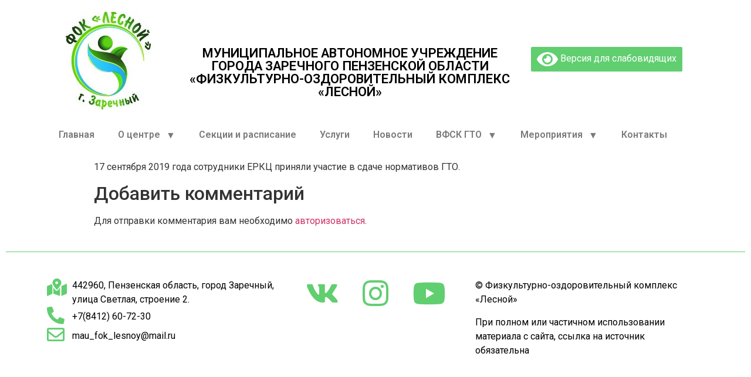

--- FILE ---
content_type: text/html; charset=UTF-8
request_url: https://foklesnoy.ru/%D1%81%D0%B4%D0%B0%D1%87%D0%B0-%D0%BD%D0%BE%D1%80%D0%BC%D0%B0%D1%82%D0%B8%D0%B2%D0%BE%D0%B2-%D0%B2%D1%84%D1%81%D0%BA-%D0%B3%D1%82%D0%BE-28/
body_size: 43001
content:
<!doctype html>
<html lang="ru-RU">
<head>
	<meta charset="UTF-8">
		<meta name="viewport" content="width=device-width, initial-scale=1">
	<link rel="profile" href="http://gmpg.org/xfn/11">
	<title>Сдача нормативов ВФСК ГТО &#8212; Физкультурно-оздоровительный комплекс «Лесной»</title>
<meta name='robots' content='max-image-preview:large' />
<link rel='dns-prefetch' href='//s.w.org' />
<link rel="alternate" type="application/rss+xml" title="Физкультурно-оздоровительный комплекс «Лесной» &raquo; Лента" href="https://foklesnoy.ru/feed/" />
<link rel="alternate" type="application/rss+xml" title="Физкультурно-оздоровительный комплекс «Лесной» &raquo; Лента комментариев" href="https://foklesnoy.ru/comments/feed/" />
<link rel="alternate" type="application/rss+xml" title="Физкультурно-оздоровительный комплекс «Лесной» &raquo; Лента комментариев к &laquo;Сдача нормативов ВФСК ГТО&raquo;" href="https://foklesnoy.ru/%d1%81%d0%b4%d0%b0%d1%87%d0%b0-%d0%bd%d0%be%d1%80%d0%bc%d0%b0%d1%82%d0%b8%d0%b2%d0%be%d0%b2-%d0%b2%d1%84%d1%81%d0%ba-%d0%b3%d1%82%d0%be-28/feed/" />
		<script type="text/javascript">
			window._wpemojiSettings = {"baseUrl":"https:\/\/s.w.org\/images\/core\/emoji\/13.0.1\/72x72\/","ext":".png","svgUrl":"https:\/\/s.w.org\/images\/core\/emoji\/13.0.1\/svg\/","svgExt":".svg","source":{"concatemoji":"https:\/\/foklesnoy.ru\/wp-includes\/js\/wp-emoji-release.min.js?ver=5.7.14"}};
			!function(e,a,t){var n,r,o,i=a.createElement("canvas"),p=i.getContext&&i.getContext("2d");function s(e,t){var a=String.fromCharCode;p.clearRect(0,0,i.width,i.height),p.fillText(a.apply(this,e),0,0);e=i.toDataURL();return p.clearRect(0,0,i.width,i.height),p.fillText(a.apply(this,t),0,0),e===i.toDataURL()}function c(e){var t=a.createElement("script");t.src=e,t.defer=t.type="text/javascript",a.getElementsByTagName("head")[0].appendChild(t)}for(o=Array("flag","emoji"),t.supports={everything:!0,everythingExceptFlag:!0},r=0;r<o.length;r++)t.supports[o[r]]=function(e){if(!p||!p.fillText)return!1;switch(p.textBaseline="top",p.font="600 32px Arial",e){case"flag":return s([127987,65039,8205,9895,65039],[127987,65039,8203,9895,65039])?!1:!s([55356,56826,55356,56819],[55356,56826,8203,55356,56819])&&!s([55356,57332,56128,56423,56128,56418,56128,56421,56128,56430,56128,56423,56128,56447],[55356,57332,8203,56128,56423,8203,56128,56418,8203,56128,56421,8203,56128,56430,8203,56128,56423,8203,56128,56447]);case"emoji":return!s([55357,56424,8205,55356,57212],[55357,56424,8203,55356,57212])}return!1}(o[r]),t.supports.everything=t.supports.everything&&t.supports[o[r]],"flag"!==o[r]&&(t.supports.everythingExceptFlag=t.supports.everythingExceptFlag&&t.supports[o[r]]);t.supports.everythingExceptFlag=t.supports.everythingExceptFlag&&!t.supports.flag,t.DOMReady=!1,t.readyCallback=function(){t.DOMReady=!0},t.supports.everything||(n=function(){t.readyCallback()},a.addEventListener?(a.addEventListener("DOMContentLoaded",n,!1),e.addEventListener("load",n,!1)):(e.attachEvent("onload",n),a.attachEvent("onreadystatechange",function(){"complete"===a.readyState&&t.readyCallback()})),(n=t.source||{}).concatemoji?c(n.concatemoji):n.wpemoji&&n.twemoji&&(c(n.twemoji),c(n.wpemoji)))}(window,document,window._wpemojiSettings);
		</script>
		<style type="text/css">
img.wp-smiley,
img.emoji {
	display: inline !important;
	border: none !important;
	box-shadow: none !important;
	height: 1em !important;
	width: 1em !important;
	margin: 0 .07em !important;
	vertical-align: -0.1em !important;
	background: none !important;
	padding: 0 !important;
}
</style>
	<link rel='stylesheet' id='pt-cv-public-style-css'  href='https://foklesnoy.ru/wp-content/plugins/content-views-query-and-display-post-page/public/assets/css/cv.css?ver=2.4.0.1' type='text/css' media='all' />
<link rel='stylesheet' id='wp-block-library-css'  href='https://foklesnoy.ru/wp-includes/css/dist/block-library/style.min.css?ver=5.7.14' type='text/css' media='all' />
<link rel='stylesheet' id='hello-elementor-css'  href='https://foklesnoy.ru/wp-content/themes/hello-elementor/style.min.css?ver=2.3.1' type='text/css' media='all' />
<link rel='stylesheet' id='hello-elementor-theme-style-css'  href='https://foklesnoy.ru/wp-content/themes/hello-elementor/theme.min.css?ver=2.3.1' type='text/css' media='all' />
<link rel='stylesheet' id='elementor-icons-css'  href='https://foklesnoy.ru/wp-content/plugins/elementor/assets/lib/eicons/css/elementor-icons.min.css?ver=5.11.0' type='text/css' media='all' />
<link rel='stylesheet' id='elementor-animations-css'  href='https://foklesnoy.ru/wp-content/plugins/elementor/assets/lib/animations/animations.min.css?ver=3.2.2' type='text/css' media='all' />
<link rel='stylesheet' id='elementor-frontend-css'  href='https://foklesnoy.ru/wp-content/plugins/elementor/assets/css/frontend.min.css?ver=3.2.2' type='text/css' media='all' />
<link rel='stylesheet' id='elementor-post-1918-css'  href='https://foklesnoy.ru/wp-content/uploads/elementor/css/post-1918.css?ver=1619463383' type='text/css' media='all' />
<link rel='stylesheet' id='elementor-pro-css'  href='https://foklesnoy.ru/wp-content/plugins/elementor-pro/assets/css/frontend.min.css?ver=3.0.8' type='text/css' media='all' />
<link rel='stylesheet' id='elementor-global-css'  href='https://foklesnoy.ru/wp-content/uploads/elementor/css/global.css?ver=1619463507' type='text/css' media='all' />
<link rel='stylesheet' id='elementor-post-1919-css'  href='https://foklesnoy.ru/wp-content/uploads/elementor/css/post-1919.css?ver=1619468702' type='text/css' media='all' />
<link rel='stylesheet' id='elementor-post-1953-css'  href='https://foklesnoy.ru/wp-content/uploads/elementor/css/post-1953.css?ver=1619468834' type='text/css' media='all' />
<link rel='stylesheet' id='bvi-style-css'  href='https://foklesnoy.ru/wp-content/plugins/button-visually-impaired/assets/css/bvi.min.css?ver=2.0' type='text/css' media='all' />
<style id='bvi-style-inline-css' type='text/css'>
a.bvi-link-widget, a.bvi-link-shortcode {color: #ffffff !important; background-color: #61ce70 !important;}
</style>
<link rel='stylesheet' id='google-fonts-1-css'  href='https://fonts.googleapis.com/css?family=Roboto%3A100%2C100italic%2C200%2C200italic%2C300%2C300italic%2C400%2C400italic%2C500%2C500italic%2C600%2C600italic%2C700%2C700italic%2C800%2C800italic%2C900%2C900italic%7CRoboto+Slab%3A100%2C100italic%2C200%2C200italic%2C300%2C300italic%2C400%2C400italic%2C500%2C500italic%2C600%2C600italic%2C700%2C700italic%2C800%2C800italic%2C900%2C900italic&#038;display=auto&#038;subset=cyrillic&#038;ver=5.7.14' type='text/css' media='all' />
<link rel='stylesheet' id='elementor-icons-shared-0-css'  href='https://foklesnoy.ru/wp-content/plugins/elementor/assets/lib/font-awesome/css/fontawesome.min.css?ver=5.15.1' type='text/css' media='all' />
<link rel='stylesheet' id='elementor-icons-fa-solid-css'  href='https://foklesnoy.ru/wp-content/plugins/elementor/assets/lib/font-awesome/css/solid.min.css?ver=5.15.1' type='text/css' media='all' />
<link rel='stylesheet' id='elementor-icons-fa-regular-css'  href='https://foklesnoy.ru/wp-content/plugins/elementor/assets/lib/font-awesome/css/regular.min.css?ver=5.15.1' type='text/css' media='all' />
<link rel='stylesheet' id='elementor-icons-fa-brands-css'  href='https://foklesnoy.ru/wp-content/plugins/elementor/assets/lib/font-awesome/css/brands.min.css?ver=5.15.1' type='text/css' media='all' />
<script type='text/javascript' src='https://foklesnoy.ru/wp-includes/js/jquery/jquery.min.js?ver=3.5.1' id='jquery-core-js'></script>
<script type='text/javascript' src='https://foklesnoy.ru/wp-includes/js/jquery/jquery-migrate.min.js?ver=3.3.2' id='jquery-migrate-js'></script>
<script type='text/javascript' src='https://foklesnoy.ru/wp-content/plugins/button-visually-impaired/assets/js/js.cookie.min.js?ver=2.2.1' id='bvi-cookie-js'></script>
<script type='text/javascript' id='bvi-init-js-extra'>
/* <![CDATA[ */
var bvi_init = {"settings":{"bvi_theme":"white","bvi_font":"arial","bvi_font_size":16,"bvi_letter_spacing":"normal","bvi_line_height":"normal","bvi_images":true,"bvi_reload":true,"bvi_fixed":true,"bvi_tts":true,"bvi_flash_iframe":true,"bvi_hide":false}};
/* ]]> */
</script>
<script type='text/javascript' src='https://foklesnoy.ru/wp-content/plugins/button-visually-impaired/assets/js/bvi-init.min.js?ver=2.0' id='bvi-init-js'></script>
<script type='text/javascript' src='https://foklesnoy.ru/wp-content/plugins/button-visually-impaired/assets/js/bvi.min.js?ver=2.0' id='bvi-js-js'></script>
<link rel="https://api.w.org/" href="https://foklesnoy.ru/wp-json/" /><link rel="alternate" type="application/json" href="https://foklesnoy.ru/wp-json/wp/v2/posts/935" /><link rel="EditURI" type="application/rsd+xml" title="RSD" href="https://foklesnoy.ru/xmlrpc.php?rsd" />
<link rel="wlwmanifest" type="application/wlwmanifest+xml" href="https://foklesnoy.ru/wp-includes/wlwmanifest.xml" /> 
<meta name="generator" content="WordPress 5.7.14" />
<link rel="canonical" href="https://foklesnoy.ru/%d1%81%d0%b4%d0%b0%d1%87%d0%b0-%d0%bd%d0%be%d1%80%d0%bc%d0%b0%d1%82%d0%b8%d0%b2%d0%be%d0%b2-%d0%b2%d1%84%d1%81%d0%ba-%d0%b3%d1%82%d0%be-28/" />
<link rel='shortlink' href='https://foklesnoy.ru/?p=935' />
<link rel="alternate" type="application/json+oembed" href="https://foklesnoy.ru/wp-json/oembed/1.0/embed?url=https%3A%2F%2Ffoklesnoy.ru%2F%25d1%2581%25d0%25b4%25d0%25b0%25d1%2587%25d0%25b0-%25d0%25bd%25d0%25be%25d1%2580%25d0%25bc%25d0%25b0%25d1%2582%25d0%25b8%25d0%25b2%25d0%25be%25d0%25b2-%25d0%25b2%25d1%2584%25d1%2581%25d0%25ba-%25d0%25b3%25d1%2582%25d0%25be-28%2F" />
<link rel="alternate" type="text/xml+oembed" href="https://foklesnoy.ru/wp-json/oembed/1.0/embed?url=https%3A%2F%2Ffoklesnoy.ru%2F%25d1%2581%25d0%25b4%25d0%25b0%25d1%2587%25d0%25b0-%25d0%25bd%25d0%25be%25d1%2580%25d0%25bc%25d0%25b0%25d1%2582%25d0%25b8%25d0%25b2%25d0%25be%25d0%25b2-%25d0%25b2%25d1%2584%25d1%2581%25d0%25ba-%25d0%25b3%25d1%2582%25d0%25be-28%2F&#038;format=xml" />
<link rel="icon" href="https://foklesnoy.ru/wp-content/uploads/2018/07/лого-145x150.jpg" sizes="32x32" />
<link rel="icon" href="https://foklesnoy.ru/wp-content/uploads/2018/07/лого.jpg" sizes="192x192" />
<link rel="apple-touch-icon" href="https://foklesnoy.ru/wp-content/uploads/2018/07/лого.jpg" />
<meta name="msapplication-TileImage" content="https://foklesnoy.ru/wp-content/uploads/2018/07/лого.jpg" />
		<style type="text/css" id="wp-custom-css">
			.elementor-nav-menu--indicator-classic .elementor-nav-menu .sub-arrow i::before {
    content: "▼";
}

.page-header{
	display: none;
}		</style>
		</head>
<body class="post-template-default single single-post postid-935 single-format-standard wp-custom-logo elementor-default elementor-kit-1918">

		<div data-elementor-type="header" data-elementor-id="1919" class="elementor elementor-1919 elementor-location-header" data-elementor-settings="[]">
		<div class="elementor-section-wrap">
					<section class="elementor-section elementor-top-section elementor-element elementor-element-1973ae7 elementor-section-full_width elementor-section-stretched elementor-section-height-default elementor-section-height-default" data-id="1973ae7" data-element_type="section" data-settings="{&quot;stretch_section&quot;:&quot;section-stretched&quot;}">
						<div class="elementor-container elementor-column-gap-default">
					<div class="elementor-column elementor-col-100 elementor-top-column elementor-element elementor-element-047c78f" data-id="047c78f" data-element_type="column">
			<div class="elementor-widget-wrap elementor-element-populated">
								<section class="elementor-section elementor-inner-section elementor-element elementor-element-8660e73 elementor-section-boxed elementor-section-height-default elementor-section-height-default" data-id="8660e73" data-element_type="section">
						<div class="elementor-container elementor-column-gap-default">
					<div class="elementor-column elementor-col-33 elementor-inner-column elementor-element elementor-element-ed1a58d" data-id="ed1a58d" data-element_type="column">
			<div class="elementor-widget-wrap elementor-element-populated">
								<div class="elementor-element elementor-element-8132b08 elementor-widget elementor-widget-theme-site-logo elementor-widget-image" data-id="8132b08" data-element_type="widget" data-widget_type="theme-site-logo.default">
				<div class="elementor-widget-container">
																<a href="https://foklesnoy.ru">
							<img width="145" height="167" src="https://foklesnoy.ru/wp-content/uploads/2018/07/лого.jpg" class="attachment-full size-full" alt="" loading="lazy" />								</a>
															</div>
				</div>
					</div>
		</div>
				<div class="elementor-column elementor-col-33 elementor-inner-column elementor-element elementor-element-d83919f" data-id="d83919f" data-element_type="column">
			<div class="elementor-widget-wrap elementor-element-populated">
								<div class="elementor-element elementor-element-1dedf95 elementor-hidden-phone elementor-widget elementor-widget-spacer" data-id="1dedf95" data-element_type="widget" data-widget_type="spacer.default">
				<div class="elementor-widget-container">
					<div class="elementor-spacer">
			<div class="elementor-spacer-inner"></div>
		</div>
				</div>
				</div>
				<div class="elementor-element elementor-element-d6cad5c elementor-widget elementor-widget-heading" data-id="d6cad5c" data-element_type="widget" data-widget_type="heading.default">
				<div class="elementor-widget-container">
			<h2 class="elementor-heading-title elementor-size-default">Муниципальное автономное учреждение города Заречного Пензенской области «Физкультурно-оздоровительный комплекс «Лесной»</h2>		</div>
				</div>
					</div>
		</div>
				<div class="elementor-column elementor-col-33 elementor-inner-column elementor-element elementor-element-8d6d23c" data-id="8d6d23c" data-element_type="column">
			<div class="elementor-widget-wrap elementor-element-populated">
								<div class="elementor-element elementor-element-681b3ba elementor-hidden-phone elementor-widget elementor-widget-spacer" data-id="681b3ba" data-element_type="widget" data-widget_type="spacer.default">
				<div class="elementor-widget-container">
					<div class="elementor-spacer">
			<div class="elementor-spacer-inner"></div>
		</div>
				</div>
				</div>
				<div class="elementor-element elementor-element-292c0db elementor-widget elementor-widget-shortcode" data-id="292c0db" data-element_type="widget" data-widget_type="shortcode.default">
				<div class="elementor-widget-container">
					<div class="elementor-shortcode"><a href="#" class="bvi-link-shortcode bvi-open"><svg aria-hidden="true" focusable="false" role="img" xmlns="http://www.w3.org/2000/svg" viewBox="0 0 576 512" class="bvi-svg-eye"><path fill="currentColor" d="M572.52 241.4C518.29 135.59 410.93 64 288 64S57.68 135.64 3.48 241.41a32.35 32.35 0 0 0 0 29.19C57.71 376.41 165.07 448 288 448s230.32-71.64 284.52-177.41a32.35 32.35 0 0 0 0-29.19zM288 400a144 144 0 1 1 144-144 143.93 143.93 0 0 1-144 144zm0-240a95.31 95.31 0 0 0-25.31 3.79 47.85 47.85 0 0 1-66.9 66.9A95.78 95.78 0 1 0 288 160z"></path></svg> Версия для слабовидящих</a></div>
				</div>
				</div>
					</div>
		</div>
							</div>
		</section>
				<section class="elementor-section elementor-inner-section elementor-element elementor-element-bac5b64 elementor-section-boxed elementor-section-height-default elementor-section-height-default" data-id="bac5b64" data-element_type="section">
						<div class="elementor-container elementor-column-gap-default">
					<div class="elementor-column elementor-col-100 elementor-inner-column elementor-element elementor-element-ab04757" data-id="ab04757" data-element_type="column">
			<div class="elementor-widget-wrap elementor-element-populated">
								<div class="elementor-element elementor-element-75c2b8d elementor-nav-menu--indicator-classic elementor-nav-menu--dropdown-tablet elementor-nav-menu__text-align-aside elementor-nav-menu--toggle elementor-nav-menu--burger elementor-widget elementor-widget-nav-menu" data-id="75c2b8d" data-element_type="widget" data-settings="{&quot;layout&quot;:&quot;horizontal&quot;,&quot;toggle&quot;:&quot;burger&quot;}" data-widget_type="nav-menu.default">
				<div class="elementor-widget-container">
						<nav role="navigation" class="elementor-nav-menu--main elementor-nav-menu__container elementor-nav-menu--layout-horizontal e--pointer-underline e--animation-fade"><ul id="menu-1-75c2b8d" class="elementor-nav-menu"><li class="menu-item menu-item-type-custom menu-item-object-custom menu-item-home menu-item-6"><a href="https://foklesnoy.ru/" class="elementor-item">Главная</a></li>
<li class="menu-item menu-item-type-post_type menu-item-object-page menu-item-has-children menu-item-24"><a href="https://foklesnoy.ru/%d0%be-%d1%86%d0%b5%d0%bd%d1%82%d1%80%d0%b5/" class="elementor-item">О центре</a>
<ul class="sub-menu elementor-nav-menu--dropdown">
	<li class="menu-item menu-item-type-post_type menu-item-object-page menu-item-2079"><a href="https://foklesnoy.ru/%d0%b3%d0%be%d1%81%d1%82%d0%b8%d0%bd%d0%b8%d1%86%d0%b0/" class="elementor-sub-item">Гостиница</a></li>
	<li class="menu-item menu-item-type-post_type menu-item-object-page menu-item-1964"><a href="https://foklesnoy.ru/%d1%80%d1%83%d0%ba%d0%be%d0%b2%d0%be%d0%b4%d1%81%d1%82%d0%b2%d0%be/" class="elementor-sub-item">Руководство</a></li>
	<li class="menu-item menu-item-type-post_type menu-item-object-page menu-item-1965"><a href="https://foklesnoy.ru/%d0%b4%d0%be%d0%ba%d1%83%d0%bc%d0%b5%d0%bd%d1%82%d0%b0%d1%86%d0%b8%d1%8f/" class="elementor-sub-item">Документы</a></li>
	<li class="menu-item menu-item-type-post_type menu-item-object-page menu-item-1969"><a href="https://foklesnoy.ru/%d0%be%d1%82%d1%87%d0%b5%d1%82%d1%8b/" class="elementor-sub-item">Отчеты</a></li>
	<li class="menu-item menu-item-type-post_type menu-item-object-page menu-item-1975"><a href="https://foklesnoy.ru/%d0%bf%d1%80%d0%be%d1%82%d0%b8%d0%b2%d0%be%d0%b4%d0%b5%d0%b9%d1%81%d1%82%d0%b2%d0%b8%d0%b5-%d0%ba%d0%be%d1%80%d1%80%d1%83%d0%bf%d1%86%d0%b8%d0%b8/" class="elementor-sub-item">Противодействие коррупции</a></li>
	<li class="menu-item menu-item-type-post_type menu-item-object-page menu-item-1972"><a href="https://foklesnoy.ru/%d0%bf%d1%80%d0%be%d1%82%d0%b8%d0%b2%d0%be%d0%b4%d0%b5%d0%b9%d1%81%d1%82%d0%b2%d0%b8%d0%b5-%d1%82%d0%b5%d1%80%d1%80%d0%be%d1%80%d0%b8%d0%b7%d0%bc%d1%83/" class="elementor-sub-item">Противодействие терроризму</a></li>
</ul>
</li>
<li class="menu-item menu-item-type-custom menu-item-object-custom menu-item-1925"><a href="#" class="elementor-item elementor-item-anchor">Секции и расписание</a></li>
<li class="menu-item menu-item-type-post_type menu-item-object-page menu-item-1981"><a href="https://foklesnoy.ru/%d1%82%d0%b0%d1%80%d0%b8%d1%84%d1%8b-%d0%bd%d0%b0-%d1%83%d1%81%d0%bb%d1%83%d0%b3%d0%b8/" class="elementor-item">Услуги</a></li>
<li class="menu-item menu-item-type-taxonomy menu-item-object-category menu-item-58"><a href="https://foklesnoy.ru/category/%d0%bd%d0%be%d0%b2%d0%be%d1%81%d1%82%d0%b8/" class="elementor-item">Новости</a></li>
<li class="menu-item menu-item-type-custom menu-item-object-custom menu-item-has-children menu-item-183"><a href="#" class="elementor-item elementor-item-anchor">ВФСК ГТО</a>
<ul class="sub-menu elementor-nav-menu--dropdown">
	<li class="menu-item menu-item-type-taxonomy menu-item-object-category current-post-ancestor current-menu-parent current-post-parent menu-item-182"><a href="https://foklesnoy.ru/category/%d0%b2%d1%84%d1%81%d0%ba-%d0%b3%d1%82%d0%be/" class="elementor-sub-item">Новости</a></li>
	<li class="menu-item menu-item-type-post_type menu-item-object-page menu-item-185"><a href="https://foklesnoy.ru/%d0%b4%d0%be%d0%ba%d1%83%d0%bc%d0%b5%d0%bd%d1%82%d0%b0%d1%86%d0%b8%d1%8f-%d0%b3%d1%82%d0%be/" class="elementor-sub-item">Документы</a></li>
</ul>
</li>
<li class="menu-item menu-item-type-custom menu-item-object-custom menu-item-has-children menu-item-1927"><a href="#" class="elementor-item elementor-item-anchor">Мероприятия</a>
<ul class="sub-menu elementor-nav-menu--dropdown">
	<li class="menu-item menu-item-type-custom menu-item-object-custom menu-item-1928"><a href="#" class="elementor-sub-item elementor-item-anchor">Анонс мероприятий</a></li>
	<li class="menu-item menu-item-type-custom menu-item-object-custom menu-item-1929"><a href="#" class="elementor-sub-item elementor-item-anchor">Результаты соревнований</a></li>
</ul>
</li>
<li class="menu-item menu-item-type-post_type menu-item-object-page menu-item-1989"><a href="https://foklesnoy.ru/%d0%ba%d0%be%d0%bd%d1%82%d0%b0%d0%ba%d1%82%d1%8b/" class="elementor-item">Контакты</a></li>
</ul></nav>
					<div class="elementor-menu-toggle" role="button" tabindex="0" aria-label="Menu Toggle" aria-expanded="false">
			<i class="eicon-menu-bar" aria-hidden="true"></i>
			<span class="elementor-screen-only">Menu</span>
		</div>
			<nav class="elementor-nav-menu--dropdown elementor-nav-menu__container" role="navigation" aria-hidden="true"><ul id="menu-2-75c2b8d" class="elementor-nav-menu"><li class="menu-item menu-item-type-custom menu-item-object-custom menu-item-home menu-item-6"><a href="https://foklesnoy.ru/" class="elementor-item">Главная</a></li>
<li class="menu-item menu-item-type-post_type menu-item-object-page menu-item-has-children menu-item-24"><a href="https://foklesnoy.ru/%d0%be-%d1%86%d0%b5%d0%bd%d1%82%d1%80%d0%b5/" class="elementor-item">О центре</a>
<ul class="sub-menu elementor-nav-menu--dropdown">
	<li class="menu-item menu-item-type-post_type menu-item-object-page menu-item-2079"><a href="https://foklesnoy.ru/%d0%b3%d0%be%d1%81%d1%82%d0%b8%d0%bd%d0%b8%d1%86%d0%b0/" class="elementor-sub-item">Гостиница</a></li>
	<li class="menu-item menu-item-type-post_type menu-item-object-page menu-item-1964"><a href="https://foklesnoy.ru/%d1%80%d1%83%d0%ba%d0%be%d0%b2%d0%be%d0%b4%d1%81%d1%82%d0%b2%d0%be/" class="elementor-sub-item">Руководство</a></li>
	<li class="menu-item menu-item-type-post_type menu-item-object-page menu-item-1965"><a href="https://foklesnoy.ru/%d0%b4%d0%be%d0%ba%d1%83%d0%bc%d0%b5%d0%bd%d1%82%d0%b0%d1%86%d0%b8%d1%8f/" class="elementor-sub-item">Документы</a></li>
	<li class="menu-item menu-item-type-post_type menu-item-object-page menu-item-1969"><a href="https://foklesnoy.ru/%d0%be%d1%82%d1%87%d0%b5%d1%82%d1%8b/" class="elementor-sub-item">Отчеты</a></li>
	<li class="menu-item menu-item-type-post_type menu-item-object-page menu-item-1975"><a href="https://foklesnoy.ru/%d0%bf%d1%80%d0%be%d1%82%d0%b8%d0%b2%d0%be%d0%b4%d0%b5%d0%b9%d1%81%d1%82%d0%b2%d0%b8%d0%b5-%d0%ba%d0%be%d1%80%d1%80%d1%83%d0%bf%d1%86%d0%b8%d0%b8/" class="elementor-sub-item">Противодействие коррупции</a></li>
	<li class="menu-item menu-item-type-post_type menu-item-object-page menu-item-1972"><a href="https://foklesnoy.ru/%d0%bf%d1%80%d0%be%d1%82%d0%b8%d0%b2%d0%be%d0%b4%d0%b5%d0%b9%d1%81%d1%82%d0%b2%d0%b8%d0%b5-%d1%82%d0%b5%d1%80%d1%80%d0%be%d1%80%d0%b8%d0%b7%d0%bc%d1%83/" class="elementor-sub-item">Противодействие терроризму</a></li>
</ul>
</li>
<li class="menu-item menu-item-type-custom menu-item-object-custom menu-item-1925"><a href="#" class="elementor-item elementor-item-anchor">Секции и расписание</a></li>
<li class="menu-item menu-item-type-post_type menu-item-object-page menu-item-1981"><a href="https://foklesnoy.ru/%d1%82%d0%b0%d1%80%d0%b8%d1%84%d1%8b-%d0%bd%d0%b0-%d1%83%d1%81%d0%bb%d1%83%d0%b3%d0%b8/" class="elementor-item">Услуги</a></li>
<li class="menu-item menu-item-type-taxonomy menu-item-object-category menu-item-58"><a href="https://foklesnoy.ru/category/%d0%bd%d0%be%d0%b2%d0%be%d1%81%d1%82%d0%b8/" class="elementor-item">Новости</a></li>
<li class="menu-item menu-item-type-custom menu-item-object-custom menu-item-has-children menu-item-183"><a href="#" class="elementor-item elementor-item-anchor">ВФСК ГТО</a>
<ul class="sub-menu elementor-nav-menu--dropdown">
	<li class="menu-item menu-item-type-taxonomy menu-item-object-category current-post-ancestor current-menu-parent current-post-parent menu-item-182"><a href="https://foklesnoy.ru/category/%d0%b2%d1%84%d1%81%d0%ba-%d0%b3%d1%82%d0%be/" class="elementor-sub-item">Новости</a></li>
	<li class="menu-item menu-item-type-post_type menu-item-object-page menu-item-185"><a href="https://foklesnoy.ru/%d0%b4%d0%be%d0%ba%d1%83%d0%bc%d0%b5%d0%bd%d1%82%d0%b0%d1%86%d0%b8%d1%8f-%d0%b3%d1%82%d0%be/" class="elementor-sub-item">Документы</a></li>
</ul>
</li>
<li class="menu-item menu-item-type-custom menu-item-object-custom menu-item-has-children menu-item-1927"><a href="#" class="elementor-item elementor-item-anchor">Мероприятия</a>
<ul class="sub-menu elementor-nav-menu--dropdown">
	<li class="menu-item menu-item-type-custom menu-item-object-custom menu-item-1928"><a href="#" class="elementor-sub-item elementor-item-anchor">Анонс мероприятий</a></li>
	<li class="menu-item menu-item-type-custom menu-item-object-custom menu-item-1929"><a href="#" class="elementor-sub-item elementor-item-anchor">Результаты соревнований</a></li>
</ul>
</li>
<li class="menu-item menu-item-type-post_type menu-item-object-page menu-item-1989"><a href="https://foklesnoy.ru/%d0%ba%d0%be%d0%bd%d1%82%d0%b0%d0%ba%d1%82%d1%8b/" class="elementor-item">Контакты</a></li>
</ul></nav>
				</div>
				</div>
					</div>
		</div>
							</div>
		</section>
					</div>
		</div>
							</div>
		</section>
				</div>
		</div>
		
<main class="site-main post-935 post type-post status-publish format-standard hentry category-5" role="main">
			<header class="page-header">
			<h1 class="entry-title">Сдача нормативов ВФСК ГТО</h1>		</header>
		<div class="page-content">
		<p>17 сентября 2019 года сотрудники ЕРКЦ приняли участие в сдаче нормативов ГТО.</p>
		<div class="post-tags">
					</div>
			</div>

	<section id="comments" class="comments-area">

	

	<div id="respond" class="comment-respond">
		<h2 id="reply-title" class="comment-reply-title">Добавить комментарий <small><a rel="nofollow" id="cancel-comment-reply-link" href="/%D1%81%D0%B4%D0%B0%D1%87%D0%B0-%D0%BD%D0%BE%D1%80%D0%BC%D0%B0%D1%82%D0%B8%D0%B2%D0%BE%D0%B2-%D0%B2%D1%84%D1%81%D0%BA-%D0%B3%D1%82%D0%BE-28/#respond" style="display:none;">Отменить ответ</a></small></h2><p class="must-log-in">Для отправки комментария вам необходимо <a href="https://foklesnoy.ru/wp-login.php?redirect_to=https%3A%2F%2Ffoklesnoy.ru%2F%25d1%2581%25d0%25b4%25d0%25b0%25d1%2587%25d0%25b0-%25d0%25bd%25d0%25be%25d1%2580%25d0%25bc%25d0%25b0%25d1%2582%25d0%25b8%25d0%25b2%25d0%25be%25d0%25b2-%25d0%25b2%25d1%2584%25d1%2581%25d0%25ba-%25d0%25b3%25d1%2582%25d0%25be-28%2F">авторизоваться</a>.</p>	</div><!-- #respond -->
	
</section><!-- .comments-area -->
</main>

			<div data-elementor-type="footer" data-elementor-id="1953" class="elementor elementor-1953 elementor-location-footer" data-elementor-settings="[]">
		<div class="elementor-section-wrap">
					<section class="elementor-section elementor-top-section elementor-element elementor-element-ae97f45 elementor-section-full_width elementor-section-stretched elementor-section-height-default elementor-section-height-default" data-id="ae97f45" data-element_type="section" data-settings="{&quot;stretch_section&quot;:&quot;section-stretched&quot;}">
						<div class="elementor-container elementor-column-gap-default">
					<div class="elementor-column elementor-col-100 elementor-top-column elementor-element elementor-element-61460d1" data-id="61460d1" data-element_type="column">
			<div class="elementor-widget-wrap elementor-element-populated">
								<div class="elementor-element elementor-element-4f207a9 elementor-widget-divider--view-line elementor-widget elementor-widget-divider" data-id="4f207a9" data-element_type="widget" data-widget_type="divider.default">
				<div class="elementor-widget-container">
					<div class="elementor-divider">
			<span class="elementor-divider-separator">
						</span>
		</div>
				</div>
				</div>
				<section class="elementor-section elementor-inner-section elementor-element elementor-element-a1935ad elementor-section-boxed elementor-section-height-default elementor-section-height-default" data-id="a1935ad" data-element_type="section">
						<div class="elementor-container elementor-column-gap-default">
					<div class="elementor-column elementor-col-14 elementor-inner-column elementor-element elementor-element-55731b2" data-id="55731b2" data-element_type="column">
			<div class="elementor-widget-wrap elementor-element-populated">
								<div class="elementor-element elementor-element-4b9d4a8 elementor-icon-list--layout-traditional elementor-list-item-link-full_width elementor-widget elementor-widget-icon-list" data-id="4b9d4a8" data-element_type="widget" data-widget_type="icon-list.default">
				<div class="elementor-widget-container">
					<ul class="elementor-icon-list-items">
							<li class="elementor-icon-list-item">
											<span class="elementor-icon-list-icon">
							<i aria-hidden="true" class="fas fa-map-marked-alt"></i>						</span>
										<span class="elementor-icon-list-text">442960, Пензенская область, город Заречный, улица Светлая, строение 2.</span>
									</li>
								<li class="elementor-icon-list-item">
					<a href="tel:+78412607230">						<span class="elementor-icon-list-icon">
							<i aria-hidden="true" class="fas fa-phone-alt"></i>						</span>
										<span class="elementor-icon-list-text">+7(8412) 60-72-30</span>
											</a>
									</li>
								<li class="elementor-icon-list-item">
					<a href="mailto:mau_fok_lesnoy@mail.ru">						<span class="elementor-icon-list-icon">
							<i aria-hidden="true" class="far fa-envelope"></i>						</span>
										<span class="elementor-icon-list-text">mau_fok_lesnoy@mail.ru</span>
											</a>
									</li>
						</ul>
				</div>
				</div>
					</div>
		</div>
				<div class="elementor-column elementor-col-14 elementor-inner-column elementor-element elementor-element-c69b7cc" data-id="c69b7cc" data-element_type="column">
			<div class="elementor-widget-wrap">
									</div>
		</div>
				<div class="elementor-column elementor-col-14 elementor-inner-column elementor-element elementor-element-694bbfc" data-id="694bbfc" data-element_type="column">
			<div class="elementor-widget-wrap elementor-element-populated">
								<div class="elementor-element elementor-element-5e424c1 elementor-view-default elementor-widget elementor-widget-icon" data-id="5e424c1" data-element_type="widget" data-widget_type="icon.default">
				<div class="elementor-widget-container">
					<div class="elementor-icon-wrapper">
			<a class="elementor-icon" href="https://vk.com/foklesnoy" target="_blank">
			<i aria-hidden="true" class="fab fa-vk"></i>			</a>
		</div>
				</div>
				</div>
					</div>
		</div>
				<div class="elementor-column elementor-col-14 elementor-inner-column elementor-element elementor-element-c786ecf" data-id="c786ecf" data-element_type="column">
			<div class="elementor-widget-wrap elementor-element-populated">
								<div class="elementor-element elementor-element-b0e57c6 elementor-view-default elementor-widget elementor-widget-icon" data-id="b0e57c6" data-element_type="widget" data-widget_type="icon.default">
				<div class="elementor-widget-container">
					<div class="elementor-icon-wrapper">
			<div class="elementor-icon">
			<i aria-hidden="true" class="fab fa-instagram"></i>			</div>
		</div>
				</div>
				</div>
					</div>
		</div>
				<div class="elementor-column elementor-col-14 elementor-inner-column elementor-element elementor-element-990184a" data-id="990184a" data-element_type="column">
			<div class="elementor-widget-wrap elementor-element-populated">
								<div class="elementor-element elementor-element-198800f elementor-view-default elementor-widget elementor-widget-icon" data-id="198800f" data-element_type="widget" data-widget_type="icon.default">
				<div class="elementor-widget-container">
					<div class="elementor-icon-wrapper">
			<div class="elementor-icon">
			<i aria-hidden="true" class="fab fa-youtube"></i>			</div>
		</div>
				</div>
				</div>
					</div>
		</div>
				<div class="elementor-column elementor-col-14 elementor-inner-column elementor-element elementor-element-e9525f4" data-id="e9525f4" data-element_type="column">
			<div class="elementor-widget-wrap">
									</div>
		</div>
				<div class="elementor-column elementor-col-14 elementor-inner-column elementor-element elementor-element-b82b549" data-id="b82b549" data-element_type="column">
			<div class="elementor-widget-wrap elementor-element-populated">
								<div class="elementor-element elementor-element-ae871c2 elementor-widget elementor-widget-text-editor" data-id="ae871c2" data-element_type="widget" data-widget_type="text-editor.default">
				<div class="elementor-widget-container">
								<p>© Физкультурно-оздоровительный комплекс «Лесной»</p><p>При полном или частичном использовании материала с сайта, ссылка на источник обязательна</p>						</div>
				</div>
					</div>
		</div>
							</div>
		</section>
					</div>
		</div>
							</div>
		</section>
				</div>
		</div>
		
<script type='text/javascript' id='pt-cv-content-views-script-js-extra'>
/* <![CDATA[ */
var PT_CV_PUBLIC = {"_prefix":"pt-cv-","page_to_show":"5","_nonce":"854437cb8b","is_admin":"","is_mobile":"","ajaxurl":"https:\/\/foklesnoy.ru\/wp-admin\/admin-ajax.php","lang":"","loading_image_src":"data:image\/gif;base64,R0lGODlhDwAPALMPAMrKygwMDJOTkz09PZWVla+vr3p6euTk5M7OzuXl5TMzMwAAAJmZmWZmZszMzP\/\/\/yH\/[base64]\/wyVlamTi3nSdgwFNdhEJgTJoNyoB9ISYoQmdjiZPcj7EYCAeCF1gEDo4Dz2eIAAAh+QQFCgAPACwCAAAADQANAAAEM\/DJBxiYeLKdX3IJZT1FU0iIg2RNKx3OkZVnZ98ToRD4MyiDnkAh6BkNC0MvsAj0kMpHBAAh+QQFCgAPACwGAAAACQAPAAAEMDC59KpFDll73HkAA2wVY5KgiK5b0RRoI6MuzG6EQqCDMlSGheEhUAgqgUUAFRySIgAh+QQFCgAPACwCAAIADQANAAAEM\/DJKZNLND\/[base64]"};
var PT_CV_PAGINATION = {"first":"\u00ab","prev":"\u2039","next":"\u203a","last":"\u00bb","goto_first":"\u041d\u0430 \u043f\u0435\u0440\u0432\u0443\u044e \u0441\u0442\u0440\u0430\u043d\u0438\u0446\u0443","goto_prev":"\u041d\u0430 \u043f\u0440\u0435\u0434\u044b\u0434\u0443\u0449\u0443\u044e \u0441\u0442\u0440\u0430\u043d\u0438\u0446\u0443","goto_next":"\u041d\u0430 \u0441\u043b\u0435\u0434\u0443\u044e\u0449\u0443\u044e \u0441\u0442\u0440\u0430\u043d\u0438\u0446\u0443","goto_last":"\u041d\u0430 \u043f\u043e\u0441\u043b\u0435\u0434\u043d\u044e\u044e \u0441\u0442\u0440\u0430\u043d\u0438\u0446\u0443","current_page":"\u0422\u0435\u043a\u0443\u0449\u0430\u044f \u0441\u0442\u0440\u0430\u043d\u0438\u0446\u0430","goto_page":"\u041d\u0430 \u0441\u0442\u0440\u0430\u043d\u0438\u0446\u0443"};
/* ]]> */
</script>
<script type='text/javascript' src='https://foklesnoy.ru/wp-content/plugins/content-views-query-and-display-post-page/public/assets/js/cv.js?ver=2.4.0.1' id='pt-cv-content-views-script-js'></script>
<script type='text/javascript' src='https://foklesnoy.ru/wp-includes/js/wp-embed.min.js?ver=5.7.14' id='wp-embed-js'></script>
<script type='text/javascript' src='https://foklesnoy.ru/wp-content/plugins/elementor-pro/assets/lib/smartmenus/jquery.smartmenus.min.js?ver=1.0.1' id='smartmenus-js'></script>
<script type='text/javascript' src='https://foklesnoy.ru/wp-includes/js/comment-reply.min.js?ver=5.7.14' id='comment-reply-js'></script>
<script type='text/javascript' src='https://foklesnoy.ru/wp-content/plugins/elementor/assets/js/webpack.runtime.min.js?ver=3.2.2' id='elementor-webpack-runtime-js'></script>
<script type='text/javascript' src='https://foklesnoy.ru/wp-content/plugins/elementor/assets/js/frontend-modules.min.js?ver=3.2.2' id='elementor-frontend-modules-js'></script>
<script type='text/javascript' src='https://foklesnoy.ru/wp-content/plugins/elementor-pro/assets/lib/sticky/jquery.sticky.min.js?ver=3.0.8' id='elementor-sticky-js'></script>
<script type='text/javascript' id='elementor-pro-frontend-js-before'>
var ElementorProFrontendConfig = {"ajaxurl":"https:\/\/foklesnoy.ru\/wp-admin\/admin-ajax.php","nonce":"ddaeae5c9a","i18n":{"toc_no_headings_found":"No headings were found on this page."},"shareButtonsNetworks":{"facebook":{"title":"Facebook","has_counter":true},"twitter":{"title":"Twitter"},"google":{"title":"Google+","has_counter":true},"linkedin":{"title":"LinkedIn","has_counter":true},"pinterest":{"title":"Pinterest","has_counter":true},"reddit":{"title":"Reddit","has_counter":true},"vk":{"title":"VK","has_counter":true},"odnoklassniki":{"title":"OK","has_counter":true},"tumblr":{"title":"Tumblr"},"digg":{"title":"Digg"},"skype":{"title":"Skype"},"stumbleupon":{"title":"StumbleUpon","has_counter":true},"mix":{"title":"Mix"},"telegram":{"title":"Telegram"},"pocket":{"title":"Pocket","has_counter":true},"xing":{"title":"XING","has_counter":true},"whatsapp":{"title":"WhatsApp"},"email":{"title":"Email"},"print":{"title":"Print"}},"facebook_sdk":{"lang":"ru_RU","app_id":""},"lottie":{"defaultAnimationUrl":"https:\/\/foklesnoy.ru\/wp-content\/plugins\/elementor-pro\/modules\/lottie\/assets\/animations\/default.json"}};
</script>
<script type='text/javascript' src='https://foklesnoy.ru/wp-content/plugins/elementor-pro/assets/js/frontend.min.js?ver=3.0.8' id='elementor-pro-frontend-js'></script>
<script type='text/javascript' src='https://foklesnoy.ru/wp-content/plugins/elementor/assets/lib/waypoints/waypoints.min.js?ver=4.0.2' id='elementor-waypoints-js'></script>
<script type='text/javascript' src='https://foklesnoy.ru/wp-includes/js/jquery/ui/core.min.js?ver=1.12.1' id='jquery-ui-core-js'></script>
<script type='text/javascript' src='https://foklesnoy.ru/wp-content/plugins/elementor/assets/lib/swiper/swiper.min.js?ver=5.3.6' id='swiper-js'></script>
<script type='text/javascript' src='https://foklesnoy.ru/wp-content/plugins/elementor/assets/lib/share-link/share-link.min.js?ver=3.2.2' id='share-link-js'></script>
<script type='text/javascript' src='https://foklesnoy.ru/wp-content/plugins/elementor/assets/lib/dialog/dialog.min.js?ver=4.8.1' id='elementor-dialog-js'></script>
<script type='text/javascript' id='elementor-frontend-js-before'>
var elementorFrontendConfig = {"environmentMode":{"edit":false,"wpPreview":false,"isScriptDebug":false},"i18n":{"shareOnFacebook":"\u041f\u043e\u0434\u0435\u043b\u0438\u0442\u044c\u0441\u044f \u0432 Facebook","shareOnTwitter":"\u041f\u043e\u0434\u0435\u043b\u0438\u0442\u044c\u0441\u044f \u0432 Twitter","pinIt":"\u0417\u0430\u043f\u0438\u043d\u0438\u0442\u044c","download":"\u0421\u043a\u0430\u0447\u0430\u0442\u044c","downloadImage":"\u0421\u043a\u0430\u0447\u0430\u0442\u044c \u0438\u0437\u043e\u0431\u0440\u0430\u0436\u0435\u043d\u0438\u0435","fullscreen":"\u0412\u043e \u0432\u0435\u0441\u044c \u044d\u043a\u0440\u0430\u043d","zoom":"\u0423\u0432\u0435\u043b\u0438\u0447\u0435\u043d\u0438\u0435","share":"\u041f\u043e\u0434\u0435\u043b\u0438\u0442\u044c\u0441\u044f","playVideo":"\u041f\u0440\u043e\u0438\u0433\u0440\u0430\u0442\u044c \u0432\u0438\u0434\u0435\u043e","previous":"\u041d\u0430\u0437\u0430\u0434","next":"\u0414\u0430\u043b\u0435\u0435","close":"\u0417\u0430\u043a\u0440\u044b\u0442\u044c"},"is_rtl":false,"breakpoints":{"xs":0,"sm":480,"md":768,"lg":1025,"xl":1440,"xxl":1600},"responsive":{"breakpoints":{"mobile":{"label":"\u0422\u0435\u043b\u0435\u0444\u043e\u043d","value":767,"direction":"max","is_enabled":true},"mobile_extra":{"label":"\u041c\u043e\u0431\u0438\u043b\u044c\u043d\u044b\u0435 \u0440\u0430\u0441\u0448\u0438\u0440\u0435\u043d\u043d\u044b\u0435","value":880,"direction":"max","is_enabled":false},"tablet":{"label":"\u041f\u043b\u0430\u043d\u0448\u0435\u0442","value":1024,"direction":"max","is_enabled":true},"tablet_extra":{"label":"\u041f\u043b\u0430\u043d\u0448\u0435\u0442 \u0420\u0430\u0441\u0448\u0438\u0440\u0435\u043d\u043d\u044b\u0439","value":1365,"direction":"max","is_enabled":false},"laptop":{"label":"\u041d\u043e\u0443\u0442\u0431\u0443\u043a","value":1620,"direction":"max","is_enabled":false},"widescreen":{"label":"\u0428\u0438\u0440\u043e\u043a\u043e\u0444\u043e\u0440\u043c\u0430\u0442\u043d\u044b\u0435","value":2400,"direction":"min","is_enabled":false}}},"version":"3.2.2","is_static":false,"experimentalFeatures":{"e_dom_optimization":true,"a11y_improvements":true,"landing-pages":true},"urls":{"assets":"https:\/\/foklesnoy.ru\/wp-content\/plugins\/elementor\/assets\/"},"settings":{"page":[],"editorPreferences":[]},"kit":{"active_breakpoints":["viewport_mobile","viewport_tablet"],"global_image_lightbox":"yes","lightbox_enable_counter":"yes","lightbox_enable_fullscreen":"yes","lightbox_enable_zoom":"yes","lightbox_enable_share":"yes","lightbox_title_src":"title","lightbox_description_src":"description"},"post":{"id":935,"title":"%D0%A1%D0%B4%D0%B0%D1%87%D0%B0%20%D0%BD%D0%BE%D1%80%D0%BC%D0%B0%D1%82%D0%B8%D0%B2%D0%BE%D0%B2%20%D0%92%D0%A4%D0%A1%D0%9A%20%D0%93%D0%A2%D0%9E%20%E2%80%94%20%D0%A4%D0%B8%D0%B7%D0%BA%D1%83%D0%BB%D1%8C%D1%82%D1%83%D1%80%D0%BD%D0%BE-%D0%BE%D0%B7%D0%B4%D0%BE%D1%80%D0%BE%D0%B2%D0%B8%D1%82%D0%B5%D0%BB%D1%8C%D0%BD%D1%8B%D0%B9%20%D0%BA%D0%BE%D0%BC%D0%BF%D0%BB%D0%B5%D0%BA%D1%81%20%C2%AB%D0%9B%D0%B5%D1%81%D0%BD%D0%BE%D0%B9%C2%BB","excerpt":"","featuredImage":false}};
</script>
<script type='text/javascript' src='https://foklesnoy.ru/wp-content/plugins/elementor/assets/js/frontend.min.js?ver=3.2.2' id='elementor-frontend-js'></script>
<script type='text/javascript' src='https://foklesnoy.ru/wp-content/plugins/elementor/assets/js/preloaded-modules.min.js?ver=3.2.2' id='preloaded-modules-js'></script>

</body>
</html>


--- FILE ---
content_type: text/css
request_url: https://foklesnoy.ru/wp-content/uploads/elementor/css/post-1919.css?ver=1619468702
body_size: 666
content:
.elementor-1919 .elementor-element.elementor-element-1dedf95 .elementor-spacer-inner{height:40px;}.elementor-1919 .elementor-element.elementor-element-d6cad5c{text-align:center;}.elementor-1919 .elementor-element.elementor-element-d6cad5c .elementor-heading-title{color:#000000;font-family:"Roboto", Sans-serif;font-size:22px;font-weight:600;text-transform:uppercase;}.elementor-1919 .elementor-element.elementor-element-681b3ba .elementor-spacer-inner{height:40px;}.elementor-1919 .elementor-element.elementor-element-75c2b8d .elementor-menu-toggle{margin:0 auto;}@media(min-width:768px){.elementor-1919 .elementor-element.elementor-element-ed1a58d{width:20%;}.elementor-1919 .elementor-element.elementor-element-d83919f{width:52.332%;}.elementor-1919 .elementor-element.elementor-element-8d6d23c{width:27%;}}

--- FILE ---
content_type: text/css
request_url: https://foklesnoy.ru/wp-content/uploads/elementor/css/post-1953.css?ver=1619468834
body_size: 3816
content:
.elementor-1953 .elementor-element.elementor-element-4f207a9{--divider-border-style:solid;--divider-color:#61CE70;--divider-border-width:1.5px;}.elementor-1953 .elementor-element.elementor-element-4f207a9 .elementor-divider-separator{width:100%;margin:0 auto;margin-center:0;}.elementor-1953 .elementor-element.elementor-element-4f207a9 .elementor-divider{text-align:center;padding-top:15px;padding-bottom:15px;}.elementor-1953 .elementor-element.elementor-element-4b9d4a8 .elementor-icon-list-icon i{color:#61CE70;font-size:30px;}.elementor-1953 .elementor-element.elementor-element-4b9d4a8 .elementor-icon-list-icon svg{fill:#61CE70;width:30px;}.elementor-1953 .elementor-element.elementor-element-4b9d4a8 .elementor-icon-list-text{color:#000000;}.elementor-1953 .elementor-element.elementor-element-5e424c1 .elementor-icon-wrapper{text-align:center;}.elementor-1953 .elementor-element.elementor-element-5e424c1.elementor-view-stacked .elementor-icon{background-color:#61CE70;}.elementor-1953 .elementor-element.elementor-element-5e424c1.elementor-view-framed .elementor-icon, .elementor-1953 .elementor-element.elementor-element-5e424c1.elementor-view-default .elementor-icon{color:#61CE70;border-color:#61CE70;}.elementor-1953 .elementor-element.elementor-element-5e424c1.elementor-view-framed .elementor-icon, .elementor-1953 .elementor-element.elementor-element-5e424c1.elementor-view-default .elementor-icon svg{fill:#61CE70;}.elementor-1953 .elementor-element.elementor-element-5e424c1 .elementor-icon i, .elementor-1953 .elementor-element.elementor-element-5e424c1 .elementor-icon svg{transform:rotate(0deg);}.elementor-1953 .elementor-element.elementor-element-b0e57c6 .elementor-icon-wrapper{text-align:center;}.elementor-1953 .elementor-element.elementor-element-b0e57c6.elementor-view-stacked .elementor-icon{background-color:#61CE70;}.elementor-1953 .elementor-element.elementor-element-b0e57c6.elementor-view-framed .elementor-icon, .elementor-1953 .elementor-element.elementor-element-b0e57c6.elementor-view-default .elementor-icon{color:#61CE70;border-color:#61CE70;}.elementor-1953 .elementor-element.elementor-element-b0e57c6.elementor-view-framed .elementor-icon, .elementor-1953 .elementor-element.elementor-element-b0e57c6.elementor-view-default .elementor-icon svg{fill:#61CE70;}.elementor-1953 .elementor-element.elementor-element-b0e57c6 .elementor-icon i, .elementor-1953 .elementor-element.elementor-element-b0e57c6 .elementor-icon svg{transform:rotate(0deg);}.elementor-1953 .elementor-element.elementor-element-198800f .elementor-icon-wrapper{text-align:center;}.elementor-1953 .elementor-element.elementor-element-198800f.elementor-view-stacked .elementor-icon{background-color:#61CE70;}.elementor-1953 .elementor-element.elementor-element-198800f.elementor-view-framed .elementor-icon, .elementor-1953 .elementor-element.elementor-element-198800f.elementor-view-default .elementor-icon{color:#61CE70;border-color:#61CE70;}.elementor-1953 .elementor-element.elementor-element-198800f.elementor-view-framed .elementor-icon, .elementor-1953 .elementor-element.elementor-element-198800f.elementor-view-default .elementor-icon svg{fill:#61CE70;}.elementor-1953 .elementor-element.elementor-element-198800f .elementor-icon i, .elementor-1953 .elementor-element.elementor-element-198800f .elementor-icon svg{transform:rotate(0deg);}.elementor-1953 .elementor-element.elementor-element-ae871c2{color:#000000;}@media(min-width:768px){.elementor-1953 .elementor-element.elementor-element-55731b2{width:36%;}.elementor-1953 .elementor-element.elementor-element-c69b7cc{width:2%;}.elementor-1953 .elementor-element.elementor-element-694bbfc{width:8%;}.elementor-1953 .elementor-element.elementor-element-c786ecf{width:8%;}.elementor-1953 .elementor-element.elementor-element-990184a{width:8%;}.elementor-1953 .elementor-element.elementor-element-e9525f4{width:2%;}.elementor-1953 .elementor-element.elementor-element-b82b549{width:35.136%;}}